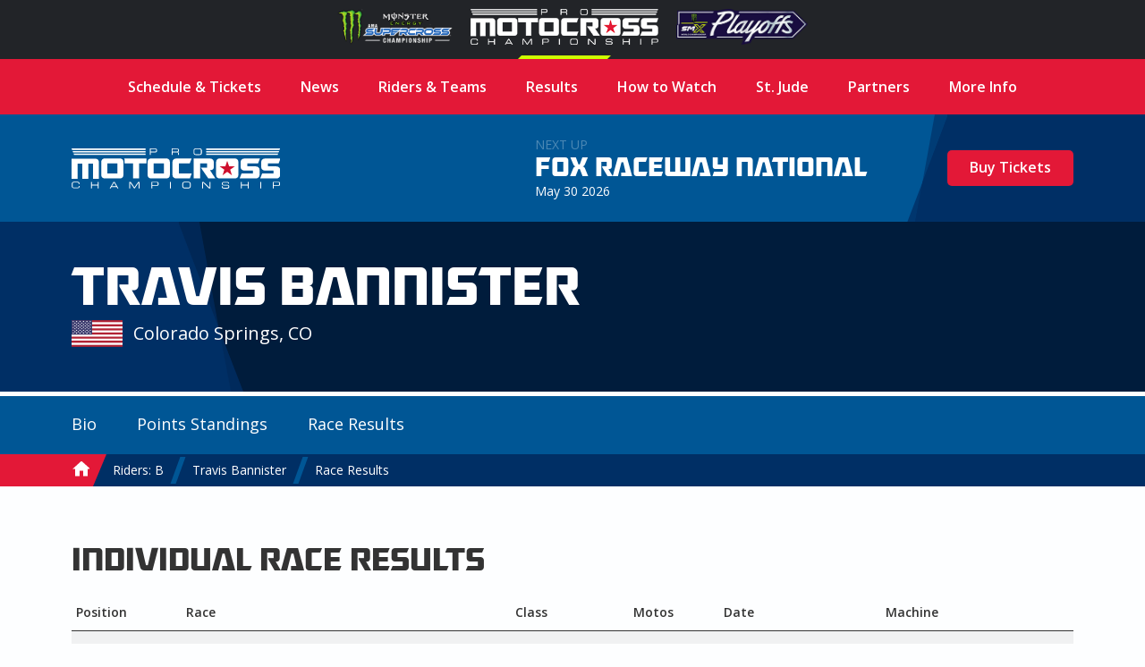

--- FILE ---
content_type: text/html; charset=UTF-8
request_url: https://promotocross.com/rider/travis-bannister/races
body_size: 5106
content:
<!doctype html><!--[if lt IE 7]> <html class="no-js ie6" lang="en"> <![endif]--><!--[if IE 7]>    <html class="no-js ie7" lang="en"> <![endif]--><!--[if IE 8]>    <html class="no-js ie8" lang="en"> <![endif]--><!--[if gt IE 8]><!--><html class="no-js" lang="en"><!--<![endif]--><head> <meta charset="utf-8"><script>function gtag(){dataLayer.push(arguments)}window.dataLayer=window.dataLayer||[],gtag("consent","default",{ad_storage:"denied",analytics_storage:"denied",ad_user_data:"denied",ad_personalization:"denied",wait_for_update:500}),gtag("set","ads_data_redaction",!0)</script>  <script src="https://cmp.osano.com/AzyhUwTyptAP54U9F/97580c40-9a38-4229-b4ed-b9e6c9cee745/osano.js" data-cfasync="false"></script>  <link rel="stylesheet" type="text/css" href="//fonts.googleapis.com/css?family=Open+Sans:400italic,600italic,400,600"><link rel="stylesheet" href="https://pmx.iscdn.net/c/desktop_1211155.css">   <link rel="alternate" type="application/rss+xml" title="Pro Motocross Championship RSS Feed" href="/feeds/rss/posts">   <link rel="alternate" type="application/atom+xml" title="Pro Motocross Championship Atom Feed" href="/feeds/atom/posts">  <script type="application/ld+json">{
	"@context": "http://schema.org",
	"@type": "Organization",
	"address": {
		"@type": "PostalAddress",
		"streetAddress": "122 Vista Del Rio Drive",
		"addressLocality": "Morgantown",
		"addressRegion": "WV",
		"postalCode": "26508"
	},
	"logo": "https://promotocross.com/images/logos/logo.png",
	"name": "Pro Motocross Championship",
	"description": "Promotocross.com",
	"telephone": "304-284-0084",
	"url": "https://promotocross.com/"
}</script><link rel="apple-touch-icon" sizes="180x180" href="//pmx.iscdn.net/i/favicons-2022/apple-touch-icon.png"><link rel="icon" type="image/png" sizes="32x32" href="//pmx.iscdn.net/i/favicons-2022/favicon-32x32.png"><link rel="icon" type="image/png" sizes="16x16" href="//pmx.iscdn.net/i/favicons-2022/favicon-16x16.png"><link rel="manifest" href="//pmx.iscdn.net/i/favicons-2022/site.webmanifest"><link rel="mask-icon" href="//pmx.iscdn.net/i/favicons-2022/safari-pinned-tab.svg" color="#005695"><link rel="shortcut icon" href="//pmx.iscdn.net/i/favicons-2022/favicon.ico"><meta name="msapplication-TileColor" content="#005695"><meta name="msapplication-config" content="//pmx.iscdn.net/i/favicons-2022/browserconfig.xml"><meta name="theme-color" content="#ffffff"> <script async src="https://securepubads.g.doubleclick.net/tag/js/gpt.js"></script><script>window.googletag = window.googletag || {cmd: []};</script> <title>Travis Bannister - Pro Motocross Race Results - Pro Motocross Championship</title><meta name="robots" content="index,follow"><link rel="canonical" href="https://promotocross.com/rider/travis-bannister/races"><meta name="description" content="Travis Bannister's Motocross Race Results"><meta name="keywords" content="Travis Bannister Colorado Springs"><link rel="image_src" href="https://pmx.iscdn.net/i/logos/pro-motocross-championship-thumbnail_2022.png"><meta name="dcterms.rightsHolder" content="Pro Motocross Championship"><meta name="dcterms.rights" content="All Rights Reserved"><meta name="dcterms.dateCopyrighted" content="2026"><meta property="fb:admins" content="58022306"><meta property="og:type" content="website"><meta property="og:url" content="https://promotocross.com/rider/travis-bannister/races?utm_medium=Social&utm_source=Facebook"><meta property="og:site_name" content="Pro Motocross Championship"><meta property="og:title" content="Travis Bannister - Pro Motocross Race Results - Pro Motocross Championship"><meta property="og:description" content="Travis Bannister's Motocross Race Results"><meta property="og:image" content="https://pmx.iscdn.net/i/logos/pro-motocross-championship-thumbnail_2022.png"><meta property="twitter:card" content="summary_large_image"><meta property="twitter:url" content="https://promotocross.com/rider/travis-bannister/races?utm_medium=Social&utm_source=Twitter"><meta property="twitter:title" content="Travis Bannister - Pro Motocross Race Results - Pro Motocross Championship"><meta property="twitter:description" content="Travis Bannister's Motocross Race Results"><meta property="twitter:image" content="https://pmx.iscdn.net/i/logos/pro-motocross-championship-thumbnail_2022.png"> <link type="text/plain" rel="humans" href="/humans.txt"><meta name="viewport" content="width=device-width,initial-scale=1,maximum-scale=1,user-scalable=0"><meta name="viewport" id="vp" content="initial-scale=1,user-scalable=no,maximum-scale=1" media="(device-height: 568px)"><meta name="HandheldFriendly" content="true"><meta name="apple-touch-fullscreen" content="yes"><meta name="apple-mobile-web-app-capable" content="yes"><meta name="apple-mobile-web-app-title" content="Pro Motocross Championship"><link rel="apple-touch-icon" href="/apple-touch-icon.png"></head><body class="body_riders">  <section class="global-header"><div class="container"><div class="wrapper"><a href="https://www.supercrosslive.com/" target="_blank"><img src="//pmx.iscdn.net/i/logos/series/sx-2026.png" alt="Supercross"></a><a href="https://promotocross.com/" target="_blank" class="active"><img src="//pmx.iscdn.net/i/logos/series/mx-2026.png" alt="Pro Motocross"></a><a href="https://supermotocross.com/" target="_blank"><img src="//pmx.iscdn.net/i/logos/series/smx-2026.png" alt="SuperMotocross Playoffs" style="max-width:160px;"></a></div></div></section> <nav class="nav nav_horiz nav_main red" itemscope itemtype="http://schema.org/SiteNavigationElement"><div class="container">  <ul>  <li ><a class="main" href="https://promotocross.com/schedule" title="2025 Pro Motocross Championship Schedule & Ticketing Links" >Schedule & Tickets</a>  </li>  <li  class="parent"><a class="main" href="#" title="Pro Motocross Series News and Highlights" >News</a>  <ul class="navigation subnav">  <li><a href="https://promotocross.com/category/news" title="Pro Motocross Series News and Highlights" >Breaking News</a></li>  <li><a href="https://promotocross.com/category/industry-news" title="News from around the paddock" >Industry News</a></li>  <li><a href="https://promotocross.com/category/photos" title="Pro Motocross Photos" >Photo Galleries</a></li>  <li><a href="https://promotocross.com/category/videos" title="Pro Motocross Videos" >Video Highlights</a></li>  <li><a href="https://promotocross.com/category/moto-combine" title="Scouting Moto Combine Presented by U.S. Air Force Special Warfare" >SMX Next – Motocross</a></li>  </ul>  </li>  <li ><a class="main" href="https://promotocross.com/teams" title="Pro Motocross Riders and Teams" >Riders & Teams</a>  </li>  <li  class="parent"><a class="main" href="https://promotocross.com/results" title="Pro Motocross Race Results" >Results</a>  <ul class="navigation subnav">  <li><a href="https://results.promotocross.com/live/" title="Live Timing & Scoring" >Live Timing & Scoring</a></li>  <li><a href="https://resultsmx.com/wmx/default.aspx" title="2025 Race WMX Results" >WMX Event Results</a></li>  <li><a href="https://www.supermotocross.com/smx-app/" title="Download the SMX Live Timing & Scoring App Today" >SMX Live Timing & Scoring App</a></li>  <li><a href="https://vault.racerxonline.com/" title="Intricate database of historical results and data" >Racer X Vault</a></li>  </ul>  </li>  <li  class="parent"><a class="main" href="https://promotocross.com/tv-schedule" title="Pro Motocross TV Info" >How to Watch</a>  <ul class="navigation subnav">  <li><a href="https://www.peacocktv.com/sports/supermotocross?cid=2212sptsprcrsexterndedi6248&utm_campaign=2212sptsprcrs&utm_source=smx_smx_st-sv&utm_medium=ernd_edi_awa_bnr&utm_term=pmx.comvisitors&utm_content=supermotocross" title="Pro Motocross Streaming live on Peacock" >Peacock Streaming </a></li>  <li><a href="https://www.supermotocross.tv/" title="SuperMotocross Video Pass is the official, exclusive home to stream the 2023 Pro Motocross Season" >International Video Pass</a></li>  </ul>  </li>  <li ><a class="main" href="https://promotocross.com/page/st-jude-childrens-research-hospital" title="St. Jude Children’s Research Hospital" >St. Jude</a>  </li>  <li ><a class="main" href="https://promotocross.com/page/partners" title="Pro Motocross Championship Series Partners" >Partners</a>  </li>  <li  class="parent"><a class="main" href="#" title="Additional Series Info" >More Info</a>  <ul class="navigation subnav">  <li><a href="https://promotocross.com/page/series-logos" title="Pro Motocross Series Logos" >Series Logos</a></li>  <li><a href="https://offers.govx.com/public-offers/cd8ea07a-fa6e-4801-b72d-a541686ac290" title="GOVX Online Ticketing" >GOVX Military & First Responder Discount</a></li>  <li><a href="https://promotocross.com/newsletter" title="Subscribe to the Pro Motocross Newsletter for the latest updates" >Newsletter Sign-Up</a></li>  <li><a href="https://promotocross.com/page/faq" title="FREQUENTLY ASKED QUESTIONS (FAQ)" >Frequently Asked Question's</a></li>  <li><a href="https://www.supermotocross.com/sms-sign-up/" title="Sign up for SMX text alerts." >Sign Up for SMX Texts</a></li>  <li><a href="https://promotocross.com/page/media-access" title="Pro Motocross Media Access & Application" >Media Access</a></li>  <li><a href="https://promotocross.com/page/media-guide" title="Pro Motocross Championship Media Guide" >Media Guide</a></li>  <li><a href="https://road2recovery.com/" title="Road 2 Recovery Foundation is the Official Charity of Pro Motocross Championship" >Road 2 Recovery</a></li>  </ul>  </li>  </ul>  </div></nav><div class="body"> <section class="global-header"><div class="container"><div class="wrapper"><a href="https://www.supercrosslive.com/" target="_blank"><img src="//pmx.iscdn.net/i/logos/series/sx-2026.png" alt="Supercross"></a><a href="https://promotocross.com/" target="_blank" class="active"><img src="//pmx.iscdn.net/i/logos/series/mx-2026.png" alt="Pro Motocross"></a><a href="https://supermotocross.com/" target="_blank"><img src="//pmx.iscdn.net/i/logos/series/smx-2026.png" alt="SuperMotocross Playoffs" style="max-width:160px;"></a></div></div></section> <button class="nav_toggle s s_menu">toggle menu</button><header class="header_branding lt_blue"><div class="branding"><div class="logo_wrapper"><h1 class="logo s s_pro-motocross-championship"><a itemprop="url" class="ir" href="/">Pro Motocross Championship</a></h1></div> <div class="next_up">
	<header>
		
			<div class="next_up_byline">Next Up</div>

		
		<a href="/race/fox-raceway-national" class="next_up_headline">Fox Raceway National</a>

		<div><span content="2026-05-30T13:00:00-04:00">May 30 2026</span></div>
	</header>

	<div class="cross cross_right blue">

		
			
				<a href="/schedule" class="btn red">Buy Tickets</a>

			
		
	</div>
</div>
 </div></header>  <div class="wrap" role="main" itemprop="mainContentOfPage"  itemscope itemtype="http://schema.org/Person">   <div class="hero hero_short hero_rider dk_blue">  <div class="cross cross_hero blue"></div><div class="container hero_wrapper"><header class="rider rider_light">  <div class="rider_info"><h2 class="rider_name">Travis Bannister</h2><a href="/team/" class="rider_team"></a><div class="rider_meta">  <img src="/images/icons/flags/us.png" alt="" class="rider_flag"><div class="rider_location">Colorado Springs, CO</div></div></div></header></div></div><div class="hero_rider_divider" style="background-color:"></div><div class="lt_blue"><div class="container nav_secondary_wrapper"><div class="nav_secondary_inner"><nav class="nav nav_horiz nav_secondary"><ul>  <li><a href="/rider/travis-bannister" title="">Bio</a></li>  <li><a href="/rider/travis-bannister/points" title=""><span class="hide_mobile">Points&nbsp;</span>Standings</a></li>  <li><a href="/rider/travis-bannister/races" title="Pro Motocross Race Results for Travis Bannister">Race Results</a></li>  </ul></nav></div></div></div>  <nav itemprop="breadcrumb" class="nav nav_horiz nav_breadcrumbs blue"><div class="container"><ul><li itemscope itemtype="http://data-vocabulary.org/Breadcrumb"><a itemprop="url" href="/"><span itemprop="title" class="s s_home home_icon">Home</span></a></li>   <li itemscope itemtype="http://data-vocabulary.org/Breadcrumb"><a itemprop="url" href="/riders/b"><span itemprop="title">Riders: B</span></a></li>  <li itemscope itemtype="http://data-vocabulary.org/Breadcrumb"><a itemprop="url" href="/rider/travis-bannister"><span itemprop="title">Travis Bannister</span></a></li>   <li class="breadcrumb_current"><a href="/rider/travis-bannister/races"><span>Race Results</span></a></li></ul></div></nav></div> <div class="container component_breathe"><header class="header_section"><h2><h2>Individual Race Results</h2></h2></header><table class="ui_table zebra mod_mobile" data-merge="'500':[1,4,5],'700':[1,4]"><thead><tr><th>Pos<span class="hide_mobile">ition</span></th><th>Race</th><th>Class</th>  <th>Motos</th>  <th>Date</th><th>Machine</th></tr></thead><tbody>  <tr itemprop="performerIn" itemscope itemtype="http://schema.org/event"><td>24</td><td><a class="block" itemprop="url" href="/2009/thunder-valley-motocross/results/450"><span itemprop="name">Thunder Valley Motocross</span></a></td><td>450 Class <span class="hidden">450 Class</span></td>  <td>34&nbsp;-&nbsp;17</td>  <td class="sorter-simpleDate" itemprop="startDate">June 27, 2009</td><td>  Honda CRF450R  </td></tr>  <tr itemprop="performerIn" itemscope itemtype="http://schema.org/event"><td>38</td><td><a class="block" itemprop="url" href="/2007/thunder-valley-motocross/results/mx"><span itemprop="name">Thunder Valley Motocross</span></a></td><td>MX <span class="hidden">450 Class</span></td>  <td>40&nbsp;-&nbsp;35</td>  <td class="sorter-simpleDate" itemprop="startDate">July 22, 2007</td><td>  Honda CRF450R  </td></tr>  <tr itemprop="performerIn" itemscope itemtype="http://schema.org/event"><td>32</td><td><a class="block" itemprop="url" href="/2006/thunder-valley-motocross/results/mx"><span itemprop="name">Thunder Valley Motocross</span></a></td><td>MX <span class="hidden">450 Class</span></td>  <td>33&nbsp;-&nbsp;29</td>  <td class="sorter-simpleDate" itemprop="startDate">July 23, 2006</td><td>  Honda CRF450R  </td></tr>  <tr itemprop="performerIn" itemscope itemtype="http://schema.org/event"><td>26</td><td><a class="block" itemprop="url" href="/2006/budds-creek-motocross/results/mx"><span itemprop="name">Budds Creek Motocross</span></a></td><td>MX <span class="hidden">450 Class</span></td>  <td>27&nbsp;-&nbsp;25</td>  <td class="sorter-simpleDate" itemprop="startDate">June 18, 2006</td><td>  Honda CRF450R  </td></tr>  <tr itemprop="performerIn" itemscope itemtype="http://schema.org/event"><td>38</td><td><a class="block" itemprop="url" href="/2006/moto-x-338/results/mx"><span itemprop="name">Moto-X 338</span></a></td><td>MX <span class="hidden">450 Class</span></td>  <td>38&nbsp;-&nbsp;31</td>  <td class="sorter-simpleDate" itemprop="startDate">June 11, 2006</td><td>  Honda CRF450R  </td></tr>  <tr itemprop="performerIn" itemscope itemtype="http://schema.org/event"><td>31</td><td><a class="block" itemprop="url" href="/2006/high-point-raceway/results/mx"><span itemprop="name">High Point Raceway</span></a></td><td>MX <span class="hidden">450 Class</span></td>  <td>30&nbsp;-&nbsp;27</td>  <td class="sorter-simpleDate" itemprop="startDate">May 28, 2006</td><td>  Honda CRF450R  </td></tr>  <tr itemprop="performerIn" itemscope itemtype="http://schema.org/event"><td>38</td><td><a class="block" itemprop="url" href="/2006/hangtown-motocross-classic/results/mx"><span itemprop="name">Hangtown Motocross Classic</span></a></td><td>MX <span class="hidden">450 Class</span></td>  <td>34&nbsp;-&nbsp;38</td>  <td class="sorter-simpleDate" itemprop="startDate">May 21, 2006</td><td>  Honda CRF450R  </td></tr>  </tbody></table></div> </div><footer role="contentinfo"><div class="footer_top"><div class="container"><div class="footer_logo s s_mx-sports-pro-racing"><a href="/" class="ir">home</a></div><nav class="nav nav_horiz nav_social footer_social"><ul><li class="ir s s_facebook"><a href="https://www.facebook.com/americanmotocross" rel="noopener" target="_blank">facebook</a></li><li class=""><a href="https://twitter.com/promotocross" rel="noopener" target="_blank"><img src="/images/icons/svg/x.svg" alt="X"></a></li><li class="ir s s_instagram"><a href="https://www.instagram.com/promotocross" rel="noopener" target="_blank">instagram</a></li><li class="ir s s_youtube"><a href="https://www.youtube.com/user/AmericanMotocross" rel="noopener" target="_blank">youtube</a></li><li class="ir s s_tiktok"><a href="https://www.tiktok.com/@pro.motocross" rel="noopener" target="_blank">tiktok</a></li></ul></nav><div class="footer_logo s s_ama-pro-racing"><span class="ir">AMA Pro Racing</span></div></div></div><div class="footer_bottom"><div class="container"><nav class="nav nav_horiz nav_footer" itemscope itemtype="http://schema.org/SiteNavigationElement">  <ul>  <li ><a class="main" href="https://promotocross.com/page/privacy-policy" title="Privacy Policy" >Privacy Policy</a>  </li>  <li ><a class="main" href="https://promotocross.com/page/about-us" title="Pro Motocross Championship Profile" >About Us</a>  </li>  <li ><a class="main" href="https://promotocross.com/page/contact-us" title="Contact Us" >Contact Us</a>  </li>  </ul>  </nav><div class="legal"><div class="copyright"> 122 Vista Del Rio Drive, Morgantown, WV 26508 | <a href="tel:+13042840084">304-284-0084</a><br><a href="#" onclick='Osano.cm.showDrawer("osano-cm-dom-info-dialog-open")'>Cookie Preferences</a> | <a href="#" onclick="Osano.cm.showDoNotSell()">Do Not Sell or Share My Personal Information</a><br>&copy;1999 - 2026 MX Sports Pro Racing, Inc. All Rights Reserved.</div><div class="authorship">designed at: <a href="https://impulsestudios.ca" target="_blank" rel="noopener"><div class="authorship_logo s s_impulse-studios ir">Website Design</div>Impulse Studios</a></div></div></div></div></footer></div> <script src="//ajax.googleapis.com/ajax/libs/jquery/3.3.1/jquery.min.js"></script><script>window.jQuery||document.write("<script src='/assets/jquery/jquery-3.3.1.min.js'><\/script>")</script><script>var country="US",ip="3.137.174.145"</script><script>var show_mobile_interstitial= false,show_desktop_interstitial= false</script><script src="https://pmx.iscdn.net/j/desktop_2031354.js" defer></script>  <!-- Google tag (gtag.js) -->
<script async src="https://www.googletagmanager.com/gtag/js?id=G-MQQKYVNT56"></script>
<script>
  gtag('js', new Date());

  gtag('config', 'G-MQQKYVNT56')
</script>
  <script type="text/javascript">var $buoop={};$buoop.ol=window.onload,window.onload=function(){try{$buoop.ol&&$buoop.ol()}catch(o){}var o=document.createElement("script");o.setAttribute("type","text/javascript"),o.setAttribute("src","//browser-update.org/update.js"),document.body.appendChild(o)}</script>  <script defer src="https://static.cloudflareinsights.com/beacon.min.js/vcd15cbe7772f49c399c6a5babf22c1241717689176015" integrity="sha512-ZpsOmlRQV6y907TI0dKBHq9Md29nnaEIPlkf84rnaERnq6zvWvPUqr2ft8M1aS28oN72PdrCzSjY4U6VaAw1EQ==" data-cf-beacon='{"version":"2024.11.0","token":"05afed1dd41b471ea15952ad62e0ce3b","r":1,"server_timing":{"name":{"cfCacheStatus":true,"cfEdge":true,"cfExtPri":true,"cfL4":true,"cfOrigin":true,"cfSpeedBrain":true},"location_startswith":null}}' crossorigin="anonymous"></script>
</body></html>